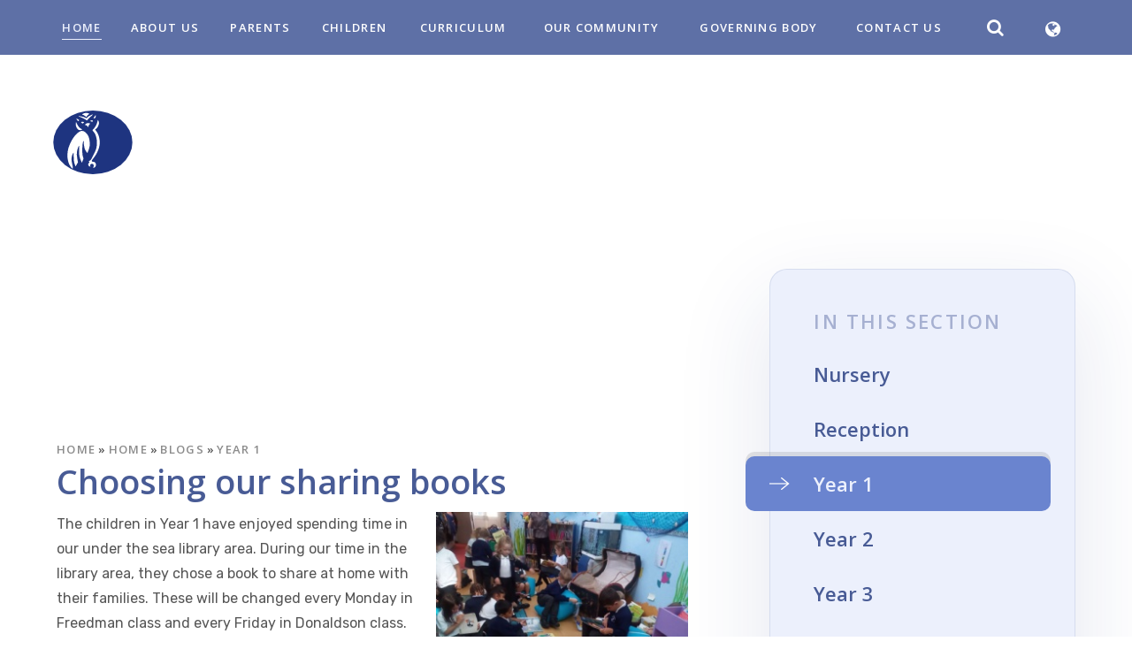

--- FILE ---
content_type: text/html
request_url: https://www.stopsleyprimary.co.uk/blog/?pid=40&nid=4&storyid=639
body_size: 75239
content:

<!DOCTYPE html>
<!--[if IE 7]><html class="no-ios no-js lte-ie9 lte-ie8 lte-ie7" lang="en" xml:lang="en"><![endif]-->
<!--[if IE 8]><html class="no-ios no-js lte-ie9 lte-ie8"  lang="en" xml:lang="en"><![endif]-->
<!--[if IE 9]><html class="no-ios no-js lte-ie9"  lang="en" xml:lang="en"><![endif]-->
<!--[if !IE]><!--> <html class="no-ios no-js"  lang="en" xml:lang="en"><!--<![endif]-->
	<head>
		<meta http-equiv="X-UA-Compatible" content="IE=edge" />
		<meta http-equiv="content-type" content="text/html; charset=utf-8"/>
		
		<link rel="canonical" href="https://www.stopsleyprimary.co.uk/blog/?pid=40&amp;nid=4&amp;storyid=639">
		<link rel="stylesheet" integrity="sha512-SfTiTlX6kk+qitfevl/7LibUOeJWlt9rbyDn92a1DqWOw9vWG2MFoays0sgObmWazO5BQPiFucnnEAjpAB+/Sw==" crossorigin="anonymous" referrerpolicy="no-referrer" media="screen" href="https://cdnjs.cloudflare.com/ajax/libs/font-awesome/4.7.0/css/font-awesome.min.css?cache=260112">
<!--[if IE 7]><link rel="stylesheet" media="screen" href="https://cdn.juniperwebsites.co.uk/_includes/font-awesome/4.2.0/css/font-awesome-ie7.min.css?cache=v4.6.56.3">
<![endif]-->
		<title>Stopsley Community Primary School - Choosing our sharing books</title>
		
<!--[if IE]>
<script>
console = {log:function(){return;}};
</script>
<![endif]-->

<script>
	var boolItemEditDisabled;
	var boolLanguageMode, boolLanguageEditOriginal;
	var boolViewingConnect;
	var boolConnectDashboard;
	var displayRegions = [];
	var intNewFileCount = 0;
	strItemType = "blog post";
	strSubItemType = "Blog Post";

	var featureSupport = {
		tagging: false,
		eventTagging: false
	};
	var boolLoggedIn = false;
boolAdminMode = false;
	var boolSuperUser = false;
strCookieBarStyle = 'bar';
	intParentPageID = "40";
	intCurrentItemID = 639;
	intCurrentCatID = 4;
boolIsHomePage = false;
	boolItemEditDisabled = true;
	boolLanguageEditOriginal=true;
	strCurrentLanguage='en-gb';	strFileAttachmentsUploadLocation = 'bottom';	boolViewingConnect = false;	boolConnectDashboard = false;	var objEditorComponentList = {};

</script>

<script src="https://cdn.juniperwebsites.co.uk/admin/_includes/js/mutation_events.min.js?cache=v4.6.56.3"></script>
<script src="https://cdn.juniperwebsites.co.uk/admin/_includes/js/jquery/jquery.js?cache=v4.6.56.3"></script>
<script src="https://cdn.juniperwebsites.co.uk/admin/_includes/js/jquery/jquery.prefilter.js?cache=v4.6.56.3"></script>
<script src="https://cdn.juniperwebsites.co.uk/admin/_includes/js/jquery/jquery.query.js?cache=v4.6.56.3"></script>
<script src="https://cdn.juniperwebsites.co.uk/admin/_includes/js/jquery/js.cookie.js?cache=v4.6.56.3"></script>
<script src="/_includes/editor/template-javascript.asp?cache=260112"></script>
<script src="/admin/_includes/js/functions/minified/functions.login.new.asp?cache=260112"></script>

  <script>

  </script>
<link href="https://www.stopsleyprimary.co.uk/feeds/blog.asp?nid=4&amp;pid=639&lang=en" rel="alternate" type="application/rss+xml" title="Stopsley Community Primary School - Blog Feed"><link href="https://www.stopsleyprimary.co.uk/feeds/comments.asp?title=Choosing our sharing books&amp;storyid=639&amp;nid=4&amp;item=blog&amp;pid=40" rel="alternate" type="application/rss+xml" title="Stopsley Community Primary School - Choosing our sharing books - Blog Post Comments"><link rel="stylesheet" media="screen" href="/_site/css/main.css?cache=260112">
<link rel="stylesheet" media="screen" href="/_site/css/content.css?cache=260112">


	<meta name="mobile-web-app-capable" content="yes">
	<meta name="apple-mobile-web-app-capable" content="yes">
	<meta name="viewport" content="width=device-width, initial-scale=1, minimum-scale=1, maximum-scale=1">

	<link rel="author" href="/humans.txt">
	<link rel="icon" href="/_site/images/favicons/favicon.ico">
	<link rel="apple-touch-icon" href="/_site/images/favicons/favicon.png">
	<link href="https://fonts.googleapis.com/css?family=Open+Sans:300,600,600i,800,800i|Rubik:400,400i,700,700i" rel="stylesheet">
	<link href="https://fonts.googleapis.com/css?family=Playfair+Display:400,400italic,700,700italic" rel="stylesheet">


	<link rel="stylesheet" href="/_site/css/print.css" type="text/css" media="print">

	<script type="text/javascript">
	var iOS = ( navigator.userAgent.match(/(iPad|iPhone|iPod)/g) ? true : false );
	if (iOS) { $('html').removeClass('no-ios').addClass('ios'); }
	</script>
<link rel="stylesheet" media="screen" href="https://cdn.juniperwebsites.co.uk/_includes/css/content-blocks.css?cache=v4.6.56.3">
<link rel="stylesheet" media="screen" href="/_includes/css/cookie-colour.asp?cache=260112">
<link rel="stylesheet" media="screen" href="https://cdn.juniperwebsites.co.uk/_includes/css/cookies.css?cache=v4.6.56.3">
<link rel="stylesheet" media="screen" href="https://cdn.juniperwebsites.co.uk/_includes/css/cookies.advanced.css?cache=v4.6.56.3">
<link rel="stylesheet" media="screen" href="/_site/css/news.css?cache=260112">
<link rel="stylesheet" media="screen" href="https://cdn.juniperwebsites.co.uk/_includes/css/overlord.css?cache=v4.6.56.3">
<link rel="stylesheet" media="screen" href="https://cdn.juniperwebsites.co.uk/_includes/css/templates.css?cache=v4.6.56.3">
<link rel="stylesheet" media="screen" href="/_site/css/attachments.css?cache=260112">
<link rel="stylesheet" media="screen" href="/_site/css/templates.css?cache=260112">
<style>#print_me { display: none;}</style><script src="https://cdn.juniperwebsites.co.uk/admin/_includes/js/modernizr.js?cache=v4.6.56.3"></script>
<script integrity="sha256-oTyWrNiP6Qftu4vs2g0RPCKr3g1a6QTlITNgoebxRc4=" crossorigin="anonymous" referrerpolicy="no-referrer" src="https://code.jquery.com/ui/1.10.4/jquery-ui.min.js?cache=260112"></script>
<script src="https://cdn.juniperwebsites.co.uk/admin/_includes/js/jquery/jquery.ui.timepicker.min.js?cache=v4.6.56.3"></script>
<link rel="stylesheet" media="screen" href="https://cdn.juniperwebsites.co.uk/admin/_includes/css/jquery.ui.timepicker.css?cache=v4.6.56.3">
<script src="https://cdn.juniperwebsites.co.uk/admin/_includes/js/jquery/jquery-ui.touch-punch.min.js?cache=v4.6.56.3"></script>
<link rel="stylesheet" media="screen" href="https://cdn.juniperwebsites.co.uk/admin/_includes/css/jquery-ui.css?cache=v4.6.56.3">
<script src="https://cdn.juniperwebsites.co.uk/_includes/js/swfobject.js?cache=v4.6.56.3"></script>

        <meta property="og:site_name" content="Stopsley Community Primary School" />
        <meta property="og:title" content="Choosing our sharing books" />
        <meta property="og:image" content="https://www.stopsleyprimary.co.uk/_site/data/images/news/639/Year%201%20reading%20in%20library.jpg" />
        <meta property="og:type" content="website" />
        <meta property="twitter:card" content="summary" />
</head>


    <body>


<div id="print_me"></div>
<div class="mason mason--inner">


	<div style="position: absolute; left: 2000em">
	<svg id="svg__line">		
	    <symbol id="curve__one" viewBox="0 0 1500.484 784.908">
	    	<path d="M1500,750V0H0V750H.856c9.867,1.028,369.628-88.545,749.386-3.773S1500.484,750,1500.484,750Z"/>
	    </symbol>
	    <symbol id="home__curve" viewBox="0 0 1500.484 737.556">
	    	<path d="M1500,666V0H0V666H.856c16.974-10,286.948-155,706.994,0h1.335c434.816,161,791.3,0,791.3,0Z" />
	    </symbol>
	    <symbol id="home__curve__bg" viewBox="0 0 1500.484 867.556">
	    	<path d="M1500,783.388V0H0V783.388H.856c16.974-11.763,286.948-182.32,706.994,0h1.335c434.816,189.378,791.3,0,791.3,0Z"/>
	    </symbol>
	    <symbol id="arrow__prev" viewBox="0 0 49 35">
	    	<path d="M17,0.423a1.509,1.509,0,1,1,2.129,2.138L5.77,15.972H46.677a1.512,1.512,0,0,1,0,3.024H5.77l13.356,13.41a1.516,1.516,0,0,1,0,2.138,1.5,1.5,0,0,1-2.129,0L0,17.485Z"/>
	    </symbol>
		<symbol id="arrow__next" viewBox="0 0 49 35">
	    	<path d="M32,0.576A1.5,1.5,0,1,0,29.875,2.7L43.23,16H2.322a1.5,1.5,0,1,0,0,3H43.23L29.875,32.3A1.5,1.5,0,0,0,32,34.424L49,17.5Z"/>
	    </symbol>

		<symbol id="value__curve" viewBox="0 0 1500.484 821.556">
			<path d="M1500,71.556v750H0v-750H.856c16.974,10,286.948,155,706.994,0h1.335c434.816-161,791.3,0,791.3,0Z" />
		</symbol>

		<symbol id="value__curve__bg" viewBox="0 0 1500.484 821.556">
			<path d="M.484,71.556v750h1500v-750h-.856c-16.974,10-286.948,155-706.994,0H791.3c-434.816-161-791.3,0-791.3,0Z" />
		</symbol>



		<symbol id="event__clock" viewBox="0 0 64.001 64">
	    	<g>
			    <path d="M32,0A32,32,0,0,0,9.373,54.626,32,32,0,1,0,54.627,9.374,31.789,31.789,0,0,0,32,0ZM51.8,51.8A28,28,0,1,1,12.2,12.2,28,28,0,1,1,51.8,51.8Z"/>
			    <path d="M46.788,36.162,34,30.682V10a2,2,0,0,0-4,0V32a2,2,0,0,0,1.212,1.838l14,6a2,2,0,1,0,1.575-3.676Z"/>
			    <path d="M12,30H10a2,2,0,0,0,0,4h2a2,2,0,0,0,0-4Z"/>
			    <path d="M50,32a2,2,0,0,0,2,2h2a2,2,0,0,0,0-4H52A2,2,0,0,0,50,32Z"/>
			    <path d="M32,50a2,2,0,0,0-2,2v2a2,2,0,0,0,4,0V52A2,2,0,0,0,32,50Z"/>
		  	</g>
	    </symbol>

	</svg>
	</div>
	<section class="access">
		<a class="access__anchor" name="header"></a>
		<a class="access__link" href="#content">Skip to content &darr;</a>
	</section>

	

	<button class="btn__reset menu__btn woodford uppercase" data-toggle=".mason--menu">
		<div class="menu__btn__text">
			<div class="menu__btn__text--open">
				<span class="menu__btn__icon"><img src="/_site/images/design/menu.png" /></span>&nbsp;
				<span>M</span><span>e</span><span>n</span><span>u</span>
			</div>						
			<div class="menu__btn__text--close">
				<span class="menu__btn__icon"><img src="/_site/images/design/close.png" /></span>
				<span>C</span><span>l</span><span>o</span><span>s</span><span>e</span>
			</div>

		</div>			
	</button>	
	<section class="menu heading">
		<nav class="menu__sidebar center">
			<ul class="menu__sidebar__list"><li class="menu__sidebar__list__item menu__sidebar__list__item--page_1 menu__sidebar__list__item--selected uppercase heading"><a class="menu__sidebar__list__item__link" id="page_1" href="/" data-id="1"><span>Home</span></a><button class="menu__sidebar__list__item__button" data-tab=".menu__sidebar__list__item--page_1--expand"><i class="menu__sidebar__list__item__button__icon fa fa-angle-down"></i></button></li><li class="menu__sidebar__list__item menu__sidebar__list__item--page_6 menu__sidebar__list__item--subitems uppercase heading"><a class="menu__sidebar__list__item__link" id="page_6" href="/page/?title=About+Us&amp;pid=6" data-id="6"><span>About Us</span></a><button class="menu__sidebar__list__item__button" data-tab=".menu__sidebar__list__item--page_6--expand"><i class="menu__sidebar__list__item__button__icon fa fa-angle-down"></i></button><ul class="menu__sidebar__list__item__sub"><li class="menu__sidebar__list__item menu__sidebar__list__item--page_290 uppercase heading"><a class="menu__sidebar__list__item__link" id="page_290" href="/page/?title=Attendance&amp;pid=290" data-id="290"><span>Attendance</span></a><button class="menu__sidebar__list__item__button" data-tab=".menu__sidebar__list__item--page_290--expand"><i class="menu__sidebar__list__item__button__icon fa fa-angle-down"></i></button></li><li class="menu__sidebar__list__item menu__sidebar__list__item--page_306 uppercase heading"><a class="menu__sidebar__list__item__link" id="page_306" href="/page/?title=Leading+Parent+Partnership+Award&amp;pid=306" data-id="306"><span>Leading Parent Partnership Award</span></a><button class="menu__sidebar__list__item__button" data-tab=".menu__sidebar__list__item--page_306--expand"><i class="menu__sidebar__list__item__button__icon fa fa-angle-down"></i></button></li><li class="menu__sidebar__list__item menu__sidebar__list__item--page_88 uppercase heading"><a class="menu__sidebar__list__item__link" id="page_88" href="/page/?title=Nursery&amp;pid=88" data-id="88"><span>Nursery</span></a><button class="menu__sidebar__list__item__button" data-tab=".menu__sidebar__list__item--page_88--expand"><i class="menu__sidebar__list__item__button__icon fa fa-angle-down"></i></button></li><li class="menu__sidebar__list__item menu__sidebar__list__item--page_353 uppercase heading"><a class="menu__sidebar__list__item__link" id="page_353" href="/page/?title=Ofsted&amp;pid=353" data-id="353"><span>Ofsted</span></a><button class="menu__sidebar__list__item__button" data-tab=".menu__sidebar__list__item--page_353--expand"><i class="menu__sidebar__list__item__button__icon fa fa-angle-down"></i></button></li><li class="menu__sidebar__list__item menu__sidebar__list__item--page_18 uppercase heading"><a class="menu__sidebar__list__item__link" id="page_18" href="/page/?title=Our+Team&amp;pid=18" data-id="18"><span>Our Team</span></a><button class="menu__sidebar__list__item__button" data-tab=".menu__sidebar__list__item--page_18--expand"><i class="menu__sidebar__list__item__button__icon fa fa-angle-down"></i></button></li><li class="menu__sidebar__list__item menu__sidebar__list__item--page_330 uppercase heading"><a class="menu__sidebar__list__item__link" id="page_330" href="/page/?title=Our+Vision+and+Values&amp;pid=330" data-id="330"><span>Our Vision and Values</span></a><button class="menu__sidebar__list__item__button" data-tab=".menu__sidebar__list__item--page_330--expand"><i class="menu__sidebar__list__item__button__icon fa fa-angle-down"></i></button></li><li class="menu__sidebar__list__item menu__sidebar__list__item--page_19 uppercase heading"><a class="menu__sidebar__list__item__link" id="page_19" href="/page/?title=Performance+Data+and+Statutory+Information&amp;pid=19" data-id="19"><span>Performance Data and Statutory Information</span></a><button class="menu__sidebar__list__item__button" data-tab=".menu__sidebar__list__item--page_19--expand"><i class="menu__sidebar__list__item__button__icon fa fa-angle-down"></i></button></li><li class="menu__sidebar__list__item menu__sidebar__list__item--page_36 uppercase heading"><a class="menu__sidebar__list__item__link" id="page_36" href="/page/?title=Policies&amp;pid=36" data-id="36"><span>Policies</span></a><button class="menu__sidebar__list__item__button" data-tab=".menu__sidebar__list__item--page_36--expand"><i class="menu__sidebar__list__item__button__icon fa fa-angle-down"></i></button></li><li class="menu__sidebar__list__item menu__sidebar__list__item--page_20 uppercase heading"><a class="menu__sidebar__list__item__link" id="page_20" href="/page/?title=Prospectus&amp;pid=20" data-id="20"><span>Prospectus</span></a><button class="menu__sidebar__list__item__button" data-tab=".menu__sidebar__list__item--page_20--expand"><i class="menu__sidebar__list__item__button__icon fa fa-angle-down"></i></button></li><li class="menu__sidebar__list__item menu__sidebar__list__item--page_22 uppercase heading"><a class="menu__sidebar__list__item__link" id="page_22" href="/page/?title=Safeguarding&amp;pid=22" data-id="22"><span>Safeguarding</span></a><button class="menu__sidebar__list__item__button" data-tab=".menu__sidebar__list__item--page_22--expand"><i class="menu__sidebar__list__item__button__icon fa fa-angle-down"></i></button></li><li class="menu__sidebar__list__item menu__sidebar__list__item--page_23 uppercase heading"><a class="menu__sidebar__list__item__link" id="page_23" href="/page/?title=SEND&amp;pid=23" data-id="23"><span>SEND</span></a><button class="menu__sidebar__list__item__button" data-tab=".menu__sidebar__list__item--page_23--expand"><i class="menu__sidebar__list__item__button__icon fa fa-angle-down"></i></button></li><li class="menu__sidebar__list__item menu__sidebar__list__item--page_361 uppercase heading"><a class="menu__sidebar__list__item__link" id="page_361" href="/page/?title=Trauma+and+Mental+Health+Informed&amp;pid=361" data-id="361"><span>Trauma and Mental Health Informed</span></a><button class="menu__sidebar__list__item__button" data-tab=".menu__sidebar__list__item--page_361--expand"><i class="menu__sidebar__list__item__button__icon fa fa-angle-down"></i></button></li><li class="menu__sidebar__list__item menu__sidebar__list__item--page_25 uppercase heading"><a class="menu__sidebar__list__item__link" id="page_25" href="/page/?title=Vacancies&amp;pid=25" data-id="25"><span>Vacancies</span></a><button class="menu__sidebar__list__item__button" data-tab=".menu__sidebar__list__item--page_25--expand"><i class="menu__sidebar__list__item__button__icon fa fa-angle-down"></i></button></li></ul></li><li class="menu__sidebar__list__item menu__sidebar__list__item--page_7 menu__sidebar__list__item--subitems uppercase heading"><a class="menu__sidebar__list__item__link" id="page_7" href="/page/?title=Parents&amp;pid=7" data-id="7"><span>Parents</span></a><button class="menu__sidebar__list__item__button" data-tab=".menu__sidebar__list__item--page_7--expand"><i class="menu__sidebar__list__item__button__icon fa fa-angle-down"></i></button><ul class="menu__sidebar__list__item__sub"><li class="menu__sidebar__list__item menu__sidebar__list__item--page_11 uppercase heading"><a class="menu__sidebar__list__item__link" id="page_11" href="/page/?title=Admissions&amp;pid=11" data-id="11"><span>Admissions</span></a><button class="menu__sidebar__list__item__button" data-tab=".menu__sidebar__list__item--page_11--expand"><i class="menu__sidebar__list__item__button__icon fa fa-angle-down"></i></button></li><li class="menu__sidebar__list__item menu__sidebar__list__item--url_1 uppercase heading"><a class="menu__sidebar__list__item__link" id="url_1" href="/calendar/?calid=1&amp;pid=7&amp;viewid=1" data-id="1"><span>Calendar</span></a><button class="menu__sidebar__list__item__button" data-tab=".menu__sidebar__list__item--url_1--expand"><i class="menu__sidebar__list__item__button__icon fa fa-angle-down"></i></button></li><li class="menu__sidebar__list__item menu__sidebar__list__item--page_82 uppercase heading"><a class="menu__sidebar__list__item__link" id="page_82" href="/page/?title=Data+Protection&amp;pid=82" data-id="82"><span>Data Protection</span></a><button class="menu__sidebar__list__item__button" data-tab=".menu__sidebar__list__item--page_82--expand"><i class="menu__sidebar__list__item__button__icon fa fa-angle-down"></i></button></li><li class="menu__sidebar__list__item menu__sidebar__list__item--page_27 uppercase heading"><a class="menu__sidebar__list__item__link" id="page_27" href="/page/?title=Dinners+and+Milk&amp;pid=27" data-id="27"><span>Dinners and Milk</span></a><button class="menu__sidebar__list__item__button" data-tab=".menu__sidebar__list__item--page_27--expand"><i class="menu__sidebar__list__item__button__icon fa fa-angle-down"></i></button></li><li class="menu__sidebar__list__item menu__sidebar__list__item--page_35 uppercase heading"><a class="menu__sidebar__list__item__link" id="page_35" href="/page/?title=Family+Support&amp;pid=35" data-id="35"><span>Family Support</span></a><button class="menu__sidebar__list__item__button" data-tab=".menu__sidebar__list__item--page_35--expand"><i class="menu__sidebar__list__item__button__icon fa fa-angle-down"></i></button></li><li class="menu__sidebar__list__item menu__sidebar__list__item--page_31 uppercase heading"><a class="menu__sidebar__list__item__link" id="page_31" href="/page/?title=Home%2DSchool+Agreement&amp;pid=31" data-id="31"><span>Home-School Agreement</span></a><button class="menu__sidebar__list__item__button" data-tab=".menu__sidebar__list__item--page_31--expand"><i class="menu__sidebar__list__item__button__icon fa fa-angle-down"></i></button></li><li class="menu__sidebar__list__item menu__sidebar__list__item--page_229 uppercase heading"><a class="menu__sidebar__list__item__link" id="page_229" href="/page/?title=Joining+Our+School&amp;pid=229" data-id="229"><span>Joining Our School</span></a><button class="menu__sidebar__list__item__button" data-tab=".menu__sidebar__list__item--page_229--expand"><i class="menu__sidebar__list__item__button__icon fa fa-angle-down"></i></button></li><li class="menu__sidebar__list__item menu__sidebar__list__item--page_49 uppercase heading"><a class="menu__sidebar__list__item__link" id="page_49" href="/page/?title=Letters&amp;pid=49" data-id="49"><span>Letters</span></a><button class="menu__sidebar__list__item__button" data-tab=".menu__sidebar__list__item--page_49--expand"><i class="menu__sidebar__list__item__button__icon fa fa-angle-down"></i></button></li><li class="menu__sidebar__list__item menu__sidebar__list__item--page_334 uppercase heading"><a class="menu__sidebar__list__item__link" id="page_334" href="/page/?title=Early+Reading+and+Phonics&amp;pid=334" data-id="334"><span>Early Reading and Phonics</span></a><button class="menu__sidebar__list__item__button" data-tab=".menu__sidebar__list__item--page_334--expand"><i class="menu__sidebar__list__item__button__icon fa fa-angle-down"></i></button></li><li class="menu__sidebar__list__item menu__sidebar__list__item--page_33 uppercase heading"><a class="menu__sidebar__list__item__link" id="page_33" href="/page/?title=Parents+Evening&amp;pid=33" data-id="33"><span>Parents Evening</span></a><button class="menu__sidebar__list__item__button" data-tab=".menu__sidebar__list__item--page_33--expand"><i class="menu__sidebar__list__item__button__icon fa fa-angle-down"></i></button></li><li class="menu__sidebar__list__item menu__sidebar__list__item--page_90 uppercase heading"><a class="menu__sidebar__list__item__link" id="page_90" href="/page/?title=Parent+Forum&amp;pid=90" data-id="90"><span>Parent Forum</span></a><button class="menu__sidebar__list__item__button" data-tab=".menu__sidebar__list__item--page_90--expand"><i class="menu__sidebar__list__item__button__icon fa fa-angle-down"></i></button></li><li class="menu__sidebar__list__item menu__sidebar__list__item--news_category_1 uppercase heading"><a class="menu__sidebar__list__item__link" id="news_category_1" href="/news/?pid=7&amp;nid=1" data-id="1"><span>Pastoral Support</span></a><button class="menu__sidebar__list__item__button" data-tab=".menu__sidebar__list__item--news_category_1--expand"><i class="menu__sidebar__list__item__button__icon fa fa-angle-down"></i></button></li><li class="menu__sidebar__list__item menu__sidebar__list__item--page_84 uppercase heading"><a class="menu__sidebar__list__item__link" id="page_84" href="/page/?title=Term+Dates&amp;pid=84" data-id="84"><span>Term Dates</span></a><button class="menu__sidebar__list__item__button" data-tab=".menu__sidebar__list__item--page_84--expand"><i class="menu__sidebar__list__item__button__icon fa fa-angle-down"></i></button></li><li class="menu__sidebar__list__item menu__sidebar__list__item--page_38 uppercase heading"><a class="menu__sidebar__list__item__link" id="page_38" href="/page/?title=Times+of+School+Day&amp;pid=38" data-id="38"><span>Times of School Day</span></a><button class="menu__sidebar__list__item__button" data-tab=".menu__sidebar__list__item--page_38--expand"><i class="menu__sidebar__list__item__button__icon fa fa-angle-down"></i></button></li><li class="menu__sidebar__list__item menu__sidebar__list__item--page_39 uppercase heading"><a class="menu__sidebar__list__item__link" id="page_39" href="/page/?title=Uniform&amp;pid=39" data-id="39"><span>Uniform</span></a><button class="menu__sidebar__list__item__button" data-tab=".menu__sidebar__list__item--page_39--expand"><i class="menu__sidebar__list__item__button__icon fa fa-angle-down"></i></button></li><li class="menu__sidebar__list__item menu__sidebar__list__item--page_37 uppercase heading"><a class="menu__sidebar__list__item__link" id="page_37" href="/page/?title=School+Closure&amp;pid=37" data-id="37"><span>School Closure</span></a><button class="menu__sidebar__list__item__button" data-tab=".menu__sidebar__list__item--page_37--expand"><i class="menu__sidebar__list__item__button__icon fa fa-angle-down"></i></button></li></ul></li><li class="menu__sidebar__list__item menu__sidebar__list__item--page_8 menu__sidebar__list__item--subitems uppercase heading"><a class="menu__sidebar__list__item__link" id="page_8" href="/page/?title=Children&amp;pid=8" data-id="8"><span>Children</span></a><button class="menu__sidebar__list__item__button" data-tab=".menu__sidebar__list__item--page_8--expand"><i class="menu__sidebar__list__item__button__icon fa fa-angle-down"></i></button><ul class="menu__sidebar__list__item__sub"><li class="menu__sidebar__list__item menu__sidebar__list__item--page_311 uppercase heading"><a class="menu__sidebar__list__item__link" id="page_311" href="/page/?title=Anti%2DBullying&amp;pid=311" data-id="311"><span>Anti-Bullying</span></a><button class="menu__sidebar__list__item__button" data-tab=".menu__sidebar__list__item--page_311--expand"><i class="menu__sidebar__list__item__button__icon fa fa-angle-down"></i></button></li><li class="menu__sidebar__list__item menu__sidebar__list__item--page_26 uppercase heading"><a class="menu__sidebar__list__item__link" id="page_26" href="/page/?title=Clubs&amp;pid=26" data-id="26"><span>Clubs</span></a><button class="menu__sidebar__list__item__button" data-tab=".menu__sidebar__list__item--page_26--expand"><i class="menu__sidebar__list__item__button__icon fa fa-angle-down"></i></button></li><li class="menu__sidebar__list__item menu__sidebar__list__item--page_235 uppercase heading"><a class="menu__sidebar__list__item__link" id="page_235" href="/page/?title=Dance+%40+Stopsley&amp;pid=235" data-id="235"><span>Dance @ Stopsley</span></a><button class="menu__sidebar__list__item__button" data-tab=".menu__sidebar__list__item--page_235--expand"><i class="menu__sidebar__list__item__button__icon fa fa-angle-down"></i></button></li><li class="menu__sidebar__list__item menu__sidebar__list__item--page_41 uppercase heading"><a class="menu__sidebar__list__item__link" id="page_41" href="/page/?title=ECO+Team&amp;pid=41" data-id="41"><span>ECO Team</span></a><button class="menu__sidebar__list__item__button" data-tab=".menu__sidebar__list__item--page_41--expand"><i class="menu__sidebar__list__item__button__icon fa fa-angle-down"></i></button></li><li class="menu__sidebar__list__item menu__sidebar__list__item--page_42 uppercase heading"><a class="menu__sidebar__list__item__link" id="page_42" href="/page/?title=House+System&amp;pid=42" data-id="42"><span>House System</span></a><button class="menu__sidebar__list__item__button" data-tab=".menu__sidebar__list__item--page_42--expand"><i class="menu__sidebar__list__item__button__icon fa fa-angle-down"></i></button></li><li class="menu__sidebar__list__item menu__sidebar__list__item--page_44 uppercase heading"><a class="menu__sidebar__list__item__link" id="page_44" href="/page/?title=Library&amp;pid=44" data-id="44"><span>Library</span></a><button class="menu__sidebar__list__item__button" data-tab=".menu__sidebar__list__item--page_44--expand"><i class="menu__sidebar__list__item__button__icon fa fa-angle-down"></i></button></li><li class="menu__sidebar__list__item menu__sidebar__list__item--page_45 uppercase heading"><a class="menu__sidebar__list__item__link" id="page_45" href="/page/?title=Links+to+Useful+Websites&amp;pid=45" data-id="45"><span>Links to Useful Websites</span></a><button class="menu__sidebar__list__item__button" data-tab=".menu__sidebar__list__item--page_45--expand"><i class="menu__sidebar__list__item__button__icon fa fa-angle-down"></i></button></li><li class="menu__sidebar__list__item menu__sidebar__list__item--page_358 uppercase heading"><a class="menu__sidebar__list__item__link" id="page_358" href="/page/?title=Pupil+Leadership+Team&amp;pid=358" data-id="358"><span>Pupil Leadership Team</span></a><button class="menu__sidebar__list__item__button" data-tab=".menu__sidebar__list__item--page_358--expand"><i class="menu__sidebar__list__item__button__icon fa fa-angle-down"></i></button></li><li class="menu__sidebar__list__item menu__sidebar__list__item--page_348 uppercase heading"><a class="menu__sidebar__list__item__link" id="page_348" href="/page/?title=Remote+Learning&amp;pid=348" data-id="348"><span>Remote Learning</span></a><button class="menu__sidebar__list__item__button" data-tab=".menu__sidebar__list__item--page_348--expand"><i class="menu__sidebar__list__item__button__icon fa fa-angle-down"></i></button></li><li class="menu__sidebar__list__item menu__sidebar__list__item--page_46 uppercase heading"><a class="menu__sidebar__list__item__link" id="page_46" href="/page/?title=School+Council&amp;pid=46" data-id="46"><span>School Council</span></a><button class="menu__sidebar__list__item__button" data-tab=".menu__sidebar__list__item--page_46--expand"><i class="menu__sidebar__list__item__button__icon fa fa-angle-down"></i></button></li><li class="menu__sidebar__list__item menu__sidebar__list__item--page_377 uppercase heading"><a class="menu__sidebar__list__item__link" id="page_377" href="/page/?title=Sports+Academy&amp;pid=377" data-id="377"><span>Sports Academy</span></a><button class="menu__sidebar__list__item__button" data-tab=".menu__sidebar__list__item--page_377--expand"><i class="menu__sidebar__list__item__button__icon fa fa-angle-down"></i></button></li></ul></li><li class="menu__sidebar__list__item menu__sidebar__list__item--page_3 menu__sidebar__list__item--subitems uppercase heading"><a class="menu__sidebar__list__item__link" id="page_3" href="/page/?title=Curriculum&amp;pid=3" data-id="3"><span>Curriculum</span></a><button class="menu__sidebar__list__item__button" data-tab=".menu__sidebar__list__item--page_3--expand"><i class="menu__sidebar__list__item__button__icon fa fa-angle-down"></i></button><ul class="menu__sidebar__list__item__sub"><li class="menu__sidebar__list__item menu__sidebar__list__item--page_13 uppercase heading"><a class="menu__sidebar__list__item__link" id="page_13" href="/page/?title=Our+Curriculum+Offer&amp;pid=13" data-id="13"><span>Our Curriculum Offer</span></a><button class="menu__sidebar__list__item__button" data-tab=".menu__sidebar__list__item--page_13--expand"><i class="menu__sidebar__list__item__button__icon fa fa-angle-down"></i></button></li><li class="menu__sidebar__list__item menu__sidebar__list__item--page_205 uppercase heading"><a class="menu__sidebar__list__item__link" id="page_205" href="/page/?title=%23changemaker+Projects&amp;pid=205" data-id="205"><span>#changemaker Projects</span></a><button class="menu__sidebar__list__item__button" data-tab=".menu__sidebar__list__item--page_205--expand"><i class="menu__sidebar__list__item__button__icon fa fa-angle-down"></i></button></li><li class="menu__sidebar__list__item menu__sidebar__list__item--page_160 uppercase heading"><a class="menu__sidebar__list__item__link" id="page_160" href="/page/?title=Our+Curriculum&amp;pid=160" data-id="160"><span>Our Curriculum</span></a><button class="menu__sidebar__list__item__button" data-tab=".menu__sidebar__list__item--page_160--expand"><i class="menu__sidebar__list__item__button__icon fa fa-angle-down"></i></button></li><li class="menu__sidebar__list__item menu__sidebar__list__item--page_206 uppercase heading"><a class="menu__sidebar__list__item__link" id="page_206" href="/page/?title=Curriculum+Subject+Coverage&amp;pid=206" data-id="206"><span>Curriculum Subject Coverage</span></a><button class="menu__sidebar__list__item__button" data-tab=".menu__sidebar__list__item--page_206--expand"><i class="menu__sidebar__list__item__button__icon fa fa-angle-down"></i></button></li><li class="menu__sidebar__list__item menu__sidebar__list__item--page_98 uppercase heading"><a class="menu__sidebar__list__item__link" id="page_98" href="/page/?title=Global+Goals&amp;pid=98" data-id="98"><span>Global Goals</span></a><button class="menu__sidebar__list__item__button" data-tab=".menu__sidebar__list__item--page_98--expand"><i class="menu__sidebar__list__item__button__icon fa fa-angle-down"></i></button></li><li class="menu__sidebar__list__item menu__sidebar__list__item--page_292 uppercase heading"><a class="menu__sidebar__list__item__link" id="page_292" href="/page/?title=Relationships+and+Sex+Education&amp;pid=292" data-id="292"><span>Relationships and Sex Education</span></a><button class="menu__sidebar__list__item__button" data-tab=".menu__sidebar__list__item--page_292--expand"><i class="menu__sidebar__list__item__button__icon fa fa-angle-down"></i></button></li><li class="menu__sidebar__list__item menu__sidebar__list__item--page_221 uppercase heading"><a class="menu__sidebar__list__item__link" id="page_221" href="/page/?title=Wellbeing&amp;pid=221" data-id="221"><span>Wellbeing</span></a><button class="menu__sidebar__list__item__button" data-tab=".menu__sidebar__list__item--page_221--expand"><i class="menu__sidebar__list__item__button__icon fa fa-angle-down"></i></button></li><li class="menu__sidebar__list__item menu__sidebar__list__item--page_336 uppercase heading"><a class="menu__sidebar__list__item__link" id="page_336" href="/page/?title=Remote+Learning&amp;pid=336" data-id="336"><span>Remote Learning</span></a><button class="menu__sidebar__list__item__button" data-tab=".menu__sidebar__list__item--page_336--expand"><i class="menu__sidebar__list__item__button__icon fa fa-angle-down"></i></button></li><li class="menu__sidebar__list__item menu__sidebar__list__item--page_380 uppercase heading"><a class="menu__sidebar__list__item__link" id="page_380" href="/page/?title=Rights+Respecting+School&amp;pid=380" data-id="380"><span>Rights Respecting School</span></a><button class="menu__sidebar__list__item__button" data-tab=".menu__sidebar__list__item--page_380--expand"><i class="menu__sidebar__list__item__button__icon fa fa-angle-down"></i></button></li></ul></li><li class="menu__sidebar__list__item menu__sidebar__list__item--page_9 menu__sidebar__list__item--subitems uppercase heading"><a class="menu__sidebar__list__item__link" id="page_9" href="/page/?title=Our+Community&amp;pid=9" data-id="9"><span>Our Community</span></a><button class="menu__sidebar__list__item__button" data-tab=".menu__sidebar__list__item--page_9--expand"><i class="menu__sidebar__list__item__button__icon fa fa-angle-down"></i></button><ul class="menu__sidebar__list__item__sub"><li class="menu__sidebar__list__item menu__sidebar__list__item--page_50 uppercase heading"><a class="menu__sidebar__list__item__link" id="page_50" href="/page/?title=FLAG+club+%28before+and+after+school+club%29&amp;pid=50" data-id="50"><span>FLAG club (before and after school club)</span></a><button class="menu__sidebar__list__item__button" data-tab=".menu__sidebar__list__item--page_50--expand"><i class="menu__sidebar__list__item__button__icon fa fa-angle-down"></i></button></li><li class="menu__sidebar__list__item menu__sidebar__list__item--page_51 uppercase heading"><a class="menu__sidebar__list__item__link" id="page_51" href="/page/?title=HS+Pilates&amp;pid=51" data-id="51"><span>HS Pilates</span></a><button class="menu__sidebar__list__item__button" data-tab=".menu__sidebar__list__item--page_51--expand"><i class="menu__sidebar__list__item__button__icon fa fa-angle-down"></i></button></li><li class="menu__sidebar__list__item menu__sidebar__list__item--page_375 uppercase heading"><a class="menu__sidebar__list__item__link" id="page_375" href="/page/?title=KL+Dance+Studio&amp;pid=375" data-id="375"><span>KL Dance Studio</span></a><button class="menu__sidebar__list__item__button" data-tab=".menu__sidebar__list__item--page_375--expand"><i class="menu__sidebar__list__item__button__icon fa fa-angle-down"></i></button></li><li class="menu__sidebar__list__item menu__sidebar__list__item--page_52 uppercase heading"><a class="menu__sidebar__list__item__link" id="page_52" href="/page/?title=Luton+Town+FC&amp;pid=52" data-id="52"><span>Luton Town FC</span></a><button class="menu__sidebar__list__item__button" data-tab=".menu__sidebar__list__item--page_52--expand"><i class="menu__sidebar__list__item__button__icon fa fa-angle-down"></i></button></li><li class="menu__sidebar__list__item menu__sidebar__list__item--page_53 uppercase heading"><a class="menu__sidebar__list__item__link" id="page_53" href="/page/?title=PTA&amp;pid=53" data-id="53"><span>PTA</span></a><button class="menu__sidebar__list__item__button" data-tab=".menu__sidebar__list__item--page_53--expand"><i class="menu__sidebar__list__item__button__icon fa fa-angle-down"></i></button></li><li class="menu__sidebar__list__item menu__sidebar__list__item--page_312 uppercase heading"><a class="menu__sidebar__list__item__link" id="page_312" href="/page/?title=Stopsley+Baptist+Church&amp;pid=312" data-id="312"><span>Stopsley Baptist Church</span></a><button class="menu__sidebar__list__item__button" data-tab=".menu__sidebar__list__item--page_312--expand"><i class="menu__sidebar__list__item__button__icon fa fa-angle-down"></i></button></li><li class="menu__sidebar__list__item menu__sidebar__list__item--page_83 uppercase heading"><a class="menu__sidebar__list__item__link" id="page_83" href="/page/?title=St+Thomas%27+Church&amp;pid=83" data-id="83"><span>St Thomas' Church</span></a><button class="menu__sidebar__list__item__button" data-tab=".menu__sidebar__list__item--page_83--expand"><i class="menu__sidebar__list__item__button__icon fa fa-angle-down"></i></button></li></ul></li><li class="menu__sidebar__list__item menu__sidebar__list__item--page_10 menu__sidebar__list__item--subitems uppercase heading"><a class="menu__sidebar__list__item__link" id="page_10" href="/page/?title=Governing+Body&amp;pid=10" data-id="10"><span>Governing Body</span></a><button class="menu__sidebar__list__item__button" data-tab=".menu__sidebar__list__item--page_10--expand"><i class="menu__sidebar__list__item__button__icon fa fa-angle-down"></i></button><ul class="menu__sidebar__list__item__sub"><li class="menu__sidebar__list__item menu__sidebar__list__item--page_322 uppercase heading"><a class="menu__sidebar__list__item__link" id="page_322" href="/page/?title=Governance+Vision+Statement&amp;pid=322" data-id="322"><span>Governance Vision Statement</span></a><button class="menu__sidebar__list__item__button" data-tab=".menu__sidebar__list__item--page_322--expand"><i class="menu__sidebar__list__item__button__icon fa fa-angle-down"></i></button></li><li class="menu__sidebar__list__item menu__sidebar__list__item--page_55 uppercase heading"><a class="menu__sidebar__list__item__link" id="page_55" href="/page/?title=Annual+Parent+Survey&amp;pid=55" data-id="55"><span>Annual Parent Survey</span></a><button class="menu__sidebar__list__item__button" data-tab=".menu__sidebar__list__item--page_55--expand"><i class="menu__sidebar__list__item__button__icon fa fa-angle-down"></i></button></li><li class="menu__sidebar__list__item menu__sidebar__list__item--page_325 uppercase heading"><a class="menu__sidebar__list__item__link" id="page_325" href="/page/?title=Governor+Attendance+Register&amp;pid=325" data-id="325"><span>Governor Attendance Register</span></a><button class="menu__sidebar__list__item__button" data-tab=".menu__sidebar__list__item--page_325--expand"><i class="menu__sidebar__list__item__button__icon fa fa-angle-down"></i></button></li><li class="menu__sidebar__list__item menu__sidebar__list__item--page_320 uppercase heading"><a class="menu__sidebar__list__item__link" id="page_320" href="/page/?title=Governance+Committees&amp;pid=320" data-id="320"><span>Governance Committees</span></a><button class="menu__sidebar__list__item__button" data-tab=".menu__sidebar__list__item--page_320--expand"><i class="menu__sidebar__list__item__button__icon fa fa-angle-down"></i></button></li><li class="menu__sidebar__list__item menu__sidebar__list__item--page_326 uppercase heading"><a class="menu__sidebar__list__item__link" id="page_326" href="/page/?title=Governance+Meetings&amp;pid=326" data-id="326"><span>Governance Meetings</span></a><button class="menu__sidebar__list__item__button" data-tab=".menu__sidebar__list__item--page_326--expand"><i class="menu__sidebar__list__item__button__icon fa fa-angle-down"></i></button></li><li class="menu__sidebar__list__item menu__sidebar__list__item--page_316 uppercase heading"><a class="menu__sidebar__list__item__link" id="page_316" href="/page/?title=Governance+Membership+and+Constitution&amp;pid=316" data-id="316"><span>Governance Membership and Constitution</span></a><button class="menu__sidebar__list__item__button" data-tab=".menu__sidebar__list__item--page_316--expand"><i class="menu__sidebar__list__item__button__icon fa fa-angle-down"></i></button></li><li class="menu__sidebar__list__item menu__sidebar__list__item--page_324 uppercase heading"><a class="menu__sidebar__list__item__link" id="page_324" href="/page/?title=Governance+Monitoring&amp;pid=324" data-id="324"><span>Governance Monitoring</span></a><button class="menu__sidebar__list__item__button" data-tab=".menu__sidebar__list__item--page_324--expand"><i class="menu__sidebar__list__item__button__icon fa fa-angle-down"></i></button></li><li class="menu__sidebar__list__item menu__sidebar__list__item--page_323 uppercase heading"><a class="menu__sidebar__list__item__link" id="page_323" href="/page/?title=Governance+Recruitment&amp;pid=323" data-id="323"><span>Governance Recruitment</span></a><button class="menu__sidebar__list__item__button" data-tab=".menu__sidebar__list__item--page_323--expand"><i class="menu__sidebar__list__item__button__icon fa fa-angle-down"></i></button></li><li class="menu__sidebar__list__item menu__sidebar__list__item--page_56 uppercase heading"><a class="menu__sidebar__list__item__link" id="page_56" href="/page/?title=Governor+Role&amp;pid=56" data-id="56"><span>Governor Role</span></a><button class="menu__sidebar__list__item__button" data-tab=".menu__sidebar__list__item--page_56--expand"><i class="menu__sidebar__list__item__button__icon fa fa-angle-down"></i></button></li><li class="menu__sidebar__list__item menu__sidebar__list__item--page_318 uppercase heading"><a class="menu__sidebar__list__item__link" id="page_318" href="/page/?title=Governance+Structure&amp;pid=318" data-id="318"><span>Governance Structure</span></a><button class="menu__sidebar__list__item__button" data-tab=".menu__sidebar__list__item--page_318--expand"><i class="menu__sidebar__list__item__button__icon fa fa-angle-down"></i></button></li><li class="menu__sidebar__list__item menu__sidebar__list__item--page_317 uppercase heading"><a class="menu__sidebar__list__item__link" id="page_317" href="/page/?title=Link+Governors&amp;pid=317" data-id="317"><span>Link Governors</span></a><button class="menu__sidebar__list__item__button" data-tab=".menu__sidebar__list__item--page_317--expand"><i class="menu__sidebar__list__item__button__icon fa fa-angle-down"></i></button></li><li class="menu__sidebar__list__item menu__sidebar__list__item--page_321 uppercase heading"><a class="menu__sidebar__list__item__link" id="page_321" href="/page/?title=Register+of+Pecuniary+Interests&amp;pid=321" data-id="321"><span>Register of Pecuniary Interests</span></a><button class="menu__sidebar__list__item__button" data-tab=".menu__sidebar__list__item--page_321--expand"><i class="menu__sidebar__list__item__button__icon fa fa-angle-down"></i></button></li><li class="menu__sidebar__list__item menu__sidebar__list__item--page_347 uppercase heading"><a class="menu__sidebar__list__item__link" id="page_347" href="/page/?title=Terms+of+References&amp;pid=347" data-id="347"><span>Terms of References</span></a><button class="menu__sidebar__list__item__button" data-tab=".menu__sidebar__list__item--page_347--expand"><i class="menu__sidebar__list__item__button__icon fa fa-angle-down"></i></button></li><li class="menu__sidebar__list__item menu__sidebar__list__item--page_354 uppercase heading"><a class="menu__sidebar__list__item__link" id="page_354" href="/page/?title=Governance+Policies&amp;pid=354" data-id="354"><span>Governance Policies</span></a><button class="menu__sidebar__list__item__button" data-tab=".menu__sidebar__list__item--page_354--expand"><i class="menu__sidebar__list__item__button__icon fa fa-angle-down"></i></button></li><li class="menu__sidebar__list__item menu__sidebar__list__item--page_355 uppercase heading"><a class="menu__sidebar__list__item__link" id="page_355" href="/page/?title=DfE+Keeping+Children+Safe+in+Education&amp;pid=355" data-id="355"><span>DfE Keeping Children Safe in Education</span></a><button class="menu__sidebar__list__item__button" data-tab=".menu__sidebar__list__item--page_355--expand"><i class="menu__sidebar__list__item__button__icon fa fa-angle-down"></i></button></li><li class="menu__sidebar__list__item menu__sidebar__list__item--page_356 uppercase heading"><a class="menu__sidebar__list__item__link" id="page_356" href="/page/?title=Governance+Diversity+Data&amp;pid=356" data-id="356"><span>Governance Diversity Data</span></a><button class="menu__sidebar__list__item__button" data-tab=".menu__sidebar__list__item--page_356--expand"><i class="menu__sidebar__list__item__button__icon fa fa-angle-down"></i></button></li><li class="menu__sidebar__list__item menu__sidebar__list__item--page_327 uppercase heading"><a class="menu__sidebar__list__item__link" id="page_327" href="/page/?title=GovernorHub+Access&amp;pid=327" data-id="327"><span>GovernorHub Access</span></a><button class="menu__sidebar__list__item__button" data-tab=".menu__sidebar__list__item--page_327--expand"><i class="menu__sidebar__list__item__button__icon fa fa-angle-down"></i></button></li></ul></li><li class="menu__sidebar__list__item menu__sidebar__list__item--page_2 menu__sidebar__list__item--subitems uppercase heading"><a class="menu__sidebar__list__item__link" id="page_2" href="/page/?title=Contact+Us&amp;pid=2" data-id="2"><span>Contact Us</span></a><button class="menu__sidebar__list__item__button" data-tab=".menu__sidebar__list__item--page_2--expand"><i class="menu__sidebar__list__item__button__icon fa fa-angle-down"></i></button><ul class="menu__sidebar__list__item__sub"><li class="menu__sidebar__list__item menu__sidebar__list__item--form_16 uppercase heading"><a class="menu__sidebar__list__item__link" id="form_16" href="/form/?pid=2&amp;form=16" data-id="16"><span>Feedback</span></a><button class="menu__sidebar__list__item__button" data-tab=".menu__sidebar__list__item--form_16--expand"><i class="menu__sidebar__list__item__button__icon fa fa-angle-down"></i></button></li><li class="menu__sidebar__list__item menu__sidebar__list__item--page_32 uppercase heading"><a class="menu__sidebar__list__item__link" id="page_32" href="/page/?title=Arbor&amp;pid=32" data-id="32"><span>Arbor</span></a><button class="menu__sidebar__list__item__button" data-tab=".menu__sidebar__list__item--page_32--expand"><i class="menu__sidebar__list__item__button__icon fa fa-angle-down"></i></button></li><li class="menu__sidebar__list__item menu__sidebar__list__item--page_34 uppercase heading"><a class="menu__sidebar__list__item__link" id="page_34" href="/page/?title=ParentView&amp;pid=34" data-id="34"><span>ParentView</span></a><button class="menu__sidebar__list__item__button" data-tab=".menu__sidebar__list__item--page_34--expand"><i class="menu__sidebar__list__item__button__icon fa fa-angle-down"></i></button></li></ul></li></ul>
			<button class="translate__btn btn__reset translate__desktop" data-toggle=".mason--translate"><i class="cover fa fa-globe"></i><i class="cover fa fa-close"></i></button>
		</nav>
		<div class="search__area">
			<form class="search__form__top" method="get" action="/search/?pid=0">
				<button class="search__submit btn__reset" type="submit" name="Search"><i class="fa fa-search"></i></button>
				<input class="search__input btn__reset" id="search_input" type="text" name="searchValue" placeholder="Search" />
			</form>
			<button class="search__toggle btn__reset" data-toggle=".mason--find"><i class="fa fa-close"></i></button>
		</div>
		<button class="translate__btn btn__reset translate__mobile" data-toggle=".mason--translate"><i class="cover fa fa-globe"></i><i class="cover fa fa-close"></i></button>

		<div id="translate"></div> 
        <script type="text/javascript"> 
			function googleTranslateElementInit() { 
				new google.translate.TranslateElement({pageLanguage: 'en'}, 'translate'); 
			} 
		</script> 
		<script type="text/javascript" src="//translate.google.com/translate_a/element.js?cb=googleTranslateElementInit"></script> 
		

			
 

	</section>
	
	<header class="header">
		<div class="header__title">
			<a href="/" class="header__link">
				<svg id="Layer_1" data-name="Layer 1" xmlns="http://www.w3.org/2000/svg" viewBox="0 0 259.085 208.583">
				  <defs>
				    <style>
				      .cls-1 {
				        fill: #1e3480;
				      }

				      .cls-2 {
				        fill: #fff;
				      }
				    </style>
				  </defs>				 
				  <g>
				    <ellipse class="cls-1" cx="129.542" cy="104.292" rx="129.542" ry="104.292"/>
				    <g>
				      <path class="cls-2" d="M92.449,66.819c5.441-.476,10.355,2.005,13.914,6.033s9.028,7.265,12.056,23.808a95.885,95.885,0,0,1,1.321,17.063A115.1,115.1,0,0,1,112,138.863s-4.311-2.851-7.516-9.751c-2.041-4.384-2.63-7.664-4-15.595a58.541,58.541,0,0,1-.87-11.7c.136-2.717-1.371-1.58-1.676-.841-2.933,7.248-3.156,26.543-3.018,34.965a60.574,60.574,0,0,0,3.993,21.52l-5.221,13.727a128.412,128.412,0,0,1-5.734-13.447c-2.164-6.342-3.089-10.815-3.4-19.785a174.459,174.459,0,0,1,.289-20.4c.213-2.227-.835-2.5-2.088-.138-3.033,5.738-6.422,17.849-5.782,27.3a207.274,207.274,0,0,0,3.719,25.08L73.009,183.24s-5.575-11.357-5.924-24.107c-.266-9.9-.362-17.048-.2-18.454.34-3.208-.761-2.734-1.957-.907-1.994,3.038-4.844,10.436-5.254,17.042-.583,9.256,3.55,24.433,3.55,24.433l.775,10.049s-9.587-5.877-14.694-22.575-3.242-35.256,1.238-48.71S62.6,91.867,71.11,82.127,87.184,67.276,92.449,66.819Z"/>
				      <path class="cls-2" d="M145.744,30.719s4.322,4.959,3.859,10.558S146.122,53.864,143.36,56.7a77.5,77.5,0,0,1-6.612,5.874s7.442,7.987,10.654,16.806,5.322,16.983,4.594,29.745-6.984,26.36-11.484,34.152a148.41,148.41,0,0,1-12.023,16.994c-1.2,1.56-3.121,3.584-2.574,5.051a4.2,4.2,0,0,0,3.951,2.744c1.838-.083,4.5-.179,6.883,2.121a11.249,11.249,0,0,1,3.132,8.08,11.1,11.1,0,0,1-4.871,8.353A13.14,13.14,0,0,1,130.142,188s2.747-5.412,2.385-8.446a5.943,5.943,0,0,0-6.34-4.959c-2.938.277-5.211,2.18-5.686,3.857-.741,2.576,1.923,4.869,1.923,4.869s-3.017.71-4.685-.276a8.024,8.024,0,0,1-3.3-8.08c.645-2.944,3.215-3.485,3.489-4.872s-1.838-2.841-1.56-4.314,3.215-1.1,3.767-1.468,2.2-1.744,4.772-6.145,13.5-25.253,15.792-33.8c2.294-8.529,3.3-22.858.819-33.32s-4.953-15.609-7.889-19.375c-2.734-3.511-5.7-6.979-5.7-6.979,5.878-6.059,8.976-10.069,12.675-17.174C142.808,43.3,145.568,33.843,145.744,30.719Z"/>
				      <path class="cls-2" d="M95.034,61.783a31.948,31.948,0,0,1-8.465-5.028c-3.432-3.079-7.578-9.873-9.077-12.869s-3-6.787-3-6.787-1.412,7.229-.354,12.964A23.308,23.308,0,0,0,80.4,61.695a9.431,9.431,0,0,0,7.234,2.469A13.407,13.407,0,0,0,95.034,61.783Z"/>
				      <path class="cls-2" d="M103.145,46.977a13.216,13.216,0,0,1,8.636-5.64c4.585-.885,9.343,1.939,9.343,1.939s-3.964,3.257-5.107,5.638a50.43,50.43,0,0,0-2.028,5.823s-2.737-4.144-4.671-5.466A14.515,14.515,0,0,0,103.145,46.977Z"/>
				      <path class="cls-2" d="M94.065,13.213c1.589-2.206,7.069-4.944,11.723-5.375a22.379,22.379,0,0,1,12.164,2.64s-4.107,3.62-6.17,5.813A60.538,60.538,0,0,0,108,21.233s-4.059-3.433-6-4.76A24.682,24.682,0,0,0,94.065,13.213Z"/>
				      <path class="cls-2 owl__eye" d="M90.889,38.248c.443,1.057,3.707,4.4,4.5,4.4s5.1-3,5.287-4.4C98.121,36.307,93.182,36.044,90.889,38.248Z"/>
				      <path class="cls-2 owl__eye" d="M120.513,34.544c2.557-3.084,7.5-2.467,8.9-2.023a8.38,8.38,0,0,1-2.283,5.109c-.793-.618-2.028-1.407-2.561-1.765S121.035,34.812,120.513,34.544Z"/>
				      <path class="cls-2" d="M131.97,23.527l2.733,2.819s3-2.733,3.792-4.322a10.511,10.511,0,0,0,.174-6.787,31.373,31.373,0,0,0-3.792,4.936C134.175,21.233,133.032,22.2,131.97,23.527Z"/>
				      <path class="cls-2" d="M81.985,34.719l2.822-2.642A19.029,19.029,0,0,0,80.4,28.1a14.9,14.9,0,0,0-5.022-1.225A21.626,21.626,0,0,0,78.2,31.195C79.517,32.52,80.488,34.015,81.985,34.719Z"/>
				      <path class="cls-2" d="M110.287,32.6s5.73-6.522,9.689-10.223,7.15-6.614,8.825-7.936,1.584-2.032-.444-1.413-9.166,3.352-13.135,6.437a30.99,30.99,0,0,0-5.994,5.994,71.342,71.342,0,0,0-10.051-4.325,80.756,80.756,0,0,0-14.109-2.816c-1.492,0-3.875.268-1.932.972s10.221,3.971,14.19,5.729A125.714,125.714,0,0,1,110.287,32.6Z"/>
				    </g>
				  </g>
				</svg>

			</a>
			<h1 class="heading uppercase"><span>Stopsley Community</span><span>Primary School</span></h1>
		</div>
		
	</header>

	

	
	

	<section class="hero">

		

		<div class="hero__container cover">

			<div class="hero__slideshow cover">
				<div class="hero__slideshow__item cover"><svg xmlns="http://www.w3.org/2000/svg" width="100%" height="100%" viewBox="0 10 1500.479 531.222"><image class="svg__image" xlink:href="/_site/data/files/images/slideshow/01..jpg" preserveAspectRatio="xMidYMid slice" width="110%" height="110%" x="0" y="0" style="-webkit-clip-path:url(#svg__clip--1);clip-path:url(#svg__clip--1)" /><rect class="alphatwo" fill="url(#svgGrad--{item_count})" x="0" y="0" width="100%" height="100%" transform="translate(0 0)" style="-webkit-clip-path:url(#svg__clip--1);clip-path:url(#svg__clip--1)"/><defs><linearGradient id="svgGrad--{item_count}" y2="1" x2="0"> <stop offset="1%" stop-opacity="0.7" stop-color="#000"; /> <stop offset="23%" stop-opacity="0" stop-color="#000"; /> <!-- <stop offset="50%" stop-color="#000"; /> --> <stop offset="85%" stop-opacity="0" stop-color="#000"; /> <stop offset="99%" stop-opacity=".3" stop-color="#000"; /> </linearGradient><clipPath id="svg__clip--1"><path class="svg__path__hero" width="100%" height="100%" d="M.479,509Q.24,254.5,0,0L1500.479.1V509h-.856c-2.789.29-33.531-6.657-84.777-14.86-311.909-49.928-552.971-4.976-664.609,11.088C578.5,529.938,329.723,546.925.479,509Z" fill="black"/></svg></clipPath></defs></svg></div><div class="hero__slideshow__item cover"><svg xmlns="http://www.w3.org/2000/svg" width="100%" height="100%" viewBox="0 10 1500.479 531.222"><image class="svg__image" xlink:href="/_site/data/files/images/slideshow/02.jpg" preserveAspectRatio="xMidYMid slice" width="110%" height="110%" x="0" y="0" style="-webkit-clip-path:url(#svg__clip--2);clip-path:url(#svg__clip--2)" /><rect class="alphatwo" fill="url(#svgGrad--{item_count})" x="0" y="0" width="100%" height="100%" transform="translate(0 0)" style="-webkit-clip-path:url(#svg__clip--2);clip-path:url(#svg__clip--2)"/><defs><linearGradient id="svgGrad--{item_count}" y2="1" x2="0"> <stop offset="1%" stop-opacity="0.7" stop-color="#000"; /> <stop offset="23%" stop-opacity="0" stop-color="#000"; /> <!-- <stop offset="50%" stop-color="#000"; /> --> <stop offset="85%" stop-opacity="0" stop-color="#000"; /> <stop offset="99%" stop-opacity=".3" stop-color="#000"; /> </linearGradient><clipPath id="svg__clip--2"><path class="svg__path__hero" width="100%" height="100%" d="M.479,509Q.24,254.5,0,0L1500.479.1V509h-.856c-2.789.29-33.531-6.657-84.777-14.86-311.909-49.928-552.971-4.976-664.609,11.088C578.5,529.938,329.723,546.925.479,509Z" fill="black"/></svg></clipPath></defs></svg></div><div class="hero__slideshow__item cover"><svg xmlns="http://www.w3.org/2000/svg" width="100%" height="100%" viewBox="0 10 1500.479 531.222"><image class="svg__image" xlink:href="/_site/data/files/images/slideshow/03.jpg" preserveAspectRatio="xMidYMid slice" width="110%" height="110%" x="0" y="0" style="-webkit-clip-path:url(#svg__clip--3);clip-path:url(#svg__clip--3)" /><rect class="alphatwo" fill="url(#svgGrad--{item_count})" x="0" y="0" width="100%" height="100%" transform="translate(0 0)" style="-webkit-clip-path:url(#svg__clip--3);clip-path:url(#svg__clip--3)"/><defs><linearGradient id="svgGrad--{item_count}" y2="1" x2="0"> <stop offset="1%" stop-opacity="0.7" stop-color="#000"; /> <stop offset="23%" stop-opacity="0" stop-color="#000"; /> <!-- <stop offset="50%" stop-color="#000"; /> --> <stop offset="85%" stop-opacity="0" stop-color="#000"; /> <stop offset="99%" stop-opacity=".3" stop-color="#000"; /> </linearGradient><clipPath id="svg__clip--3"><path class="svg__path__hero" width="100%" height="100%" d="M.479,509Q.24,254.5,0,0L1500.479.1V509h-.856c-2.789.29-33.531-6.657-84.777-14.86-311.909-49.928-552.971-4.976-664.609,11.088C578.5,529.938,329.723,546.925.479,509Z" fill="black"/></svg></clipPath></defs></svg></div><div class="hero__slideshow__item cover"><svg xmlns="http://www.w3.org/2000/svg" width="100%" height="100%" viewBox="0 10 1500.479 531.222"><image class="svg__image" xlink:href="/_site/data/files/images/slideshow/04.jpg" preserveAspectRatio="xMidYMid slice" width="110%" height="110%" x="0" y="0" style="-webkit-clip-path:url(#svg__clip--4);clip-path:url(#svg__clip--4)" /><rect class="alphatwo" fill="url(#svgGrad--{item_count})" x="0" y="0" width="100%" height="100%" transform="translate(0 0)" style="-webkit-clip-path:url(#svg__clip--4);clip-path:url(#svg__clip--4)"/><defs><linearGradient id="svgGrad--{item_count}" y2="1" x2="0"> <stop offset="1%" stop-opacity="0.7" stop-color="#000"; /> <stop offset="23%" stop-opacity="0" stop-color="#000"; /> <!-- <stop offset="50%" stop-color="#000"; /> --> <stop offset="85%" stop-opacity="0" stop-color="#000"; /> <stop offset="99%" stop-opacity=".3" stop-color="#000"; /> </linearGradient><clipPath id="svg__clip--4"><path class="svg__path__hero" width="100%" height="100%" d="M.479,509Q.24,254.5,0,0L1500.479.1V509h-.856c-2.789.29-33.531-6.657-84.777-14.86-311.909-49.928-552.971-4.976-664.609,11.088C578.5,529.938,329.723,546.925.479,509Z" fill="black"/></svg></clipPath></defs></svg></div><div class="hero__slideshow__item cover"><svg xmlns="http://www.w3.org/2000/svg" width="100%" height="100%" viewBox="0 10 1500.479 531.222"><image class="svg__image" xlink:href="/_site/data/files/images/slideshow/05.jpg" preserveAspectRatio="xMidYMid slice" width="110%" height="110%" x="0" y="0" style="-webkit-clip-path:url(#svg__clip--5);clip-path:url(#svg__clip--5)" /><rect class="alphatwo" fill="url(#svgGrad--{item_count})" x="0" y="0" width="100%" height="100%" transform="translate(0 0)" style="-webkit-clip-path:url(#svg__clip--5);clip-path:url(#svg__clip--5)"/><defs><linearGradient id="svgGrad--{item_count}" y2="1" x2="0"> <stop offset="1%" stop-opacity="0.7" stop-color="#000"; /> <stop offset="23%" stop-opacity="0" stop-color="#000"; /> <!-- <stop offset="50%" stop-color="#000"; /> --> <stop offset="85%" stop-opacity="0" stop-color="#000"; /> <stop offset="99%" stop-opacity=".3" stop-color="#000"; /> </linearGradient><clipPath id="svg__clip--5"><path class="svg__path__hero" width="100%" height="100%" d="M.479,509Q.24,254.5,0,0L1500.479.1V509h-.856c-2.789.29-33.531-6.657-84.777-14.86-311.909-49.928-552.971-4.976-664.609,11.088C578.5,529.938,329.723,546.925.479,509Z" fill="black"/></svg></clipPath></defs></svg></div>
			</div>
			
				<div class="curve__extra curve__extra--bg">
					<svg class="curve" width="100%" height="100%" viewBox="0 0 1500.484 784.908" ><use xlink:href="#curve__one"></use></svg>
				</div>
				<div class="curve__extra curve__extra--fg">
					<svg class="curve" width="100%" height="100%" viewBox="0 0 1500.484 784.908"><use xlink:href="#curve__one"></use></svg>
				</div>


			
		</div>

		

		<div class="hero__border">
			


		</div>

	</section>
	
	<main class="main">
		<div class="content content--blog_post"><ul class="content__path"><li class="content__path__item content__path__item--page_1 content__path__item--selected uppercase heading"><a class="content__path__item__link" id="page_1" href="/">Home</a><span class="content__path__item__sep">&raquo;</span></li><li class="content__path__item content__path__item--page_1 content__path__item--selected uppercase heading"><a class="content__path__item__link" id="page_1" href="/">Home</a><span class="content__path__item__sep">&raquo;</span></li><li class="content__path__item content__path__item--page_40 content__path__item--selected uppercase heading"><a class="content__path__item__link" id="page_40" href="/page/?title=Blogs&amp;pid=40">Blogs</a><span class="content__path__item__sep">&raquo;</span></li><li class="content__path__item content__path__item--blog_category_4 content__path__item--selected uppercase heading"><a class="content__path__item__link" id="blog_category_4" href="/blog/?pid=40&amp;nid=4">Year 1</a><span class="content__path__item__sep">&raquo;</span></li></ul><h1 class="content__title" id="itemTitle">Choosing our sharing books</h1>	

		
		<a class="content__anchor" name="content"></a>		
			
		<div class="content__region"><div class="content__news__img"><img style="width: 100%; height: auto;" src="/_site/data/images/news/639/main-Year 1 reading in library.jpg" alt=""/></div><div class="content__news__intro"><p>The children in Year 1 have enjoyed spending time in our under the sea library area. During our time in the library area, they chose a book to share at home with their families. These will be changed every Monday in Freedman class and every Friday in Donaldson class.&nbsp;</p>
</div><div class="content__news__main"></div></div><div class="content__share"><ul class="content__share__list"><li class="content__share__list__icon content__share__list__icon--email hex--email"><a href="mailto:?subject=Choosing%20our%20sharing%20books&amp;body=http%3A%2F%2Fwww%2Estopsleyprimary%2Eco%2Euk%2Fblog%2F%3Fpid%3D40%26nid%3D4%26storyid%3D639" target="_blank"><i class="fa fa-envelope-o"></i></a></li><li class="content__share__list__icon content__share__list__icon--facebook hex--facebook"><a href="https://www.facebook.com/sharer.php?u=http%3A%2F%2Fwww%2Estopsleyprimary%2Eco%2Euk%2Fblog%2F%3Fpid%3D40%26nid%3D4%26storyid%3D639" target="_blank"><i class="fa fa-facebook-square"></i></a></li><li class="content__share__list__icon content__share__list__icon--x hex--x"><a href="https://x.com/intent/post?url=http%3A%2F%2Fwww%2Estopsleyprimary%2Eco%2Euk%2Fblog%2F%3Fpid%3D40%26nid%3D4%26storyid%3D639" target="_blank"><svg aria-hidden='true' role='img' xmlns='http://www.w3.org/2000/svg' viewBox='0 0 512 512'><path fill='currentColor' d='M389.2 48h70.6L305.6 224.2 487 464H345L233.7 318.6 106.5 464H35.8L200.7 275.5 26.8 48H172.4L272.9 180.9 389.2 48zM364.4 421.8h39.1L151.1 88h-42L364.4 421.8z'/></svg></a></li><li class="content__share__list__icon content__share__list__icon--google hex--google"><a href="https://plus.google.com/share?url=http%3A%2F%2Fwww%2Estopsleyprimary%2Eco%2Euk%2Fblog%2F%3Fpid%3D40%26nid%3D4%26storyid%3D639" target="_blank"><i class="fa fa-google-plus-square"></i></a></li><li class="content__share__list__icon content__share__list__icon--linkedin hex--linkedin"><a href="https://www.linkedin.com/shareArticle?mini=true&url=http%3A%2F%2Fwww%2Estopsleyprimary%2Eco%2Euk%2Fblog%2F%3Fpid%3D40%26nid%3D4%26storyid%3D639&title=Choosing%20our%20sharing%20books" target="_blank"><i class="fa fa-linkedin-square"></i></a></li></ul>
<script>
	function loadmore(ele, event) {
		event.preventDefault();
		$.ajax({
			url: $(ele).attr('href'),
			dataType: "JSON",

			success: function(data) {
				$('.content__news__list').append(data.newsStories);
				if (data.moreLink) {
					$(ele).replaceWith(data.moreLink.replace(/&amp;/g, '&'));
				} else {
					$(ele).remove();
				}
			}
		});
	}
</script>
			</div>
						
		</div>
		
		<nav class="subnav">
			<a class="subnav__anchor" name="subnav"></a>
			<h2 class="subnav__title heading uppercase">In This Section</h2>
			<ul class="subnav__list"><li class="subnav__list__item subnav__list__item--blog_category_12"><a class="subnav__list__item__link heading" id="blog_category_12" href="/blog/?pid=40&amp;nid=12" data-id="12">Nursery</a></li><li class="subnav__list__item subnav__list__item--blog_category_3"><a class="subnav__list__item__link heading" id="blog_category_3" href="/blog/?pid=40&amp;nid=3" data-id="3">Reception</a></li><li class="subnav__list__item subnav__list__item--blog_category_4 subnav__list__item--selected"><a class="subnav__list__item__link heading" id="blog_category_4" href="/blog/?pid=40&amp;nid=4" data-id="4">Year 1</a></li><li class="subnav__list__item subnav__list__item--blog_category_5"><a class="subnav__list__item__link heading" id="blog_category_5" href="/blog/?pid=40&amp;nid=5" data-id="5">Year 2</a></li><li class="subnav__list__item subnav__list__item--blog_category_6"><a class="subnav__list__item__link heading" id="blog_category_6" href="/blog/?pid=40&amp;nid=6" data-id="6">Year 3</a></li><li class="subnav__list__item subnav__list__item--blog_category_7"><a class="subnav__list__item__link heading" id="blog_category_7" href="/blog/?pid=40&amp;nid=7" data-id="7">Year 4</a></li><li class="subnav__list__item subnav__list__item--blog_category_8"><a class="subnav__list__item__link heading" id="blog_category_8" href="/blog/?pid=40&amp;nid=8" data-id="8">Year 5</a></li><li class="subnav__list__item subnav__list__item--blog_category_9"><a class="subnav__list__item__link heading" id="blog_category_9" href="/blog/?pid=40&amp;nid=9" data-id="9">Year 6</a></li></ul>
		</nav>
	</main>
	
	
	<footer class="footer">
		<a class="footer__back" data-scroll="#header" href="#header" name="footer">
			<i class="fa fa-angle-up"></i>
		</a>
		<div class="footer__address">
			<p>Hitchin Road, Luton. LU2 7UG<span class="footer__sep">&bull;</span>Tel: 01582 611035<br>
			Email: <a href="mailto:schooloffice@stopsley.primaryluton.co.uk">schooloffice@stopsley.primaryluton.co.uk</a></p>
		</div>
		<hr>
		<div class="footer__legal">
			<p class="uppercase">
			&copy; 2026&nbsp;Stopsley Community Primary School			
			<br />
			<span>Website Design by <a rel="nofollow" target="_blank" href="https://websites.junipereducation.org/"> e4education</a>
				<br/><a href="/sitemap/?pid=0">View Sitemap</a><span class="footer__sep">&bull;</span><a href="https://www.stopsleyprimary.co.uk/accessibility-statement/">Accessibility Statement</a><span class="footer__sep">&bull;</span><a href="https://www.stopsleyprimary.co.uk/accessibility.asp?level=high-vis&amp;item=blog_post_639" title="This link will display the current page in high visibility mode, suitable for screen reader software">High Visibility</a><span class="footer__sep">&bull;</span><a href="/privacy-cookies/">Privacy Policy</a><span class="footer__sep">&bull;</span><a href="#" id="cookie_settings" role="button" title="Cookie Settings" aria-label="Cookie Settings">Cookie Settings</a>
<script>
	$(document).ready(function() {
		$('#cookie_settings').on('click', function(event) { 
			event.preventDefault();
			$('.cookie_information__icon').trigger('click');
		});
	}); 
</script></span>
			</p>
		</div>
	</footer>
</div>



<!-- JS -->

<script type="text/javascript" src="/_includes/js/mason.js"></script>

<script type="text/javascript" src="/_site/js/min/modernizer-custom.min.js"></script>
<script type="text/javascript" src="/_site/js/jquery.cycle2.min.js"></script>

<script type="text/javascript" src="/_site/js/scripts.js"></script> 

<!-- /JS -->
<script src="https://cdn.juniperwebsites.co.uk/admin/_includes/js/functions/minified/functions.dialog.js?cache=v4.6.56.3"></script>
<div class="cookie_information cookie_information--bar cookie_information--bottom cookie_information--left cookie_information--active"> <div class="cookie_information__icon_container "> <div class="cookie_information__icon " role="button" title="Cookie Settings" aria-label="Toggle Cookie Settings"><i class="fa fa-exclamation" aria-hidden="true"></i></div> <div class="cookie_information__hex "></div> </div> <div class="cookie_information__inner"> <div class="cookie_information__hex cookie_information__hex--large"></div> <div class="cookie_information__info"> <p class="cookie_information_heading">Cookie Policy</p> <article>This site uses cookies to store information on your computer. <a href="/privacy-cookies" title="See cookie policy">Click here for more information</a><div class="cookie_information__buttons"><button class="cookie_information__button " data-type="allow" title="Allow" aria-label="Allow">Allow</button><button class="cookie_information__button  " data-type="deny" title="Deny" aria-label="Deny">Deny</button></div></article> </div> <button class="cookie_information__close" title="Close Cookie Settings" aria-label="Close Cookie Settings"> <i class="fa fa-times" aria-hidden="true"></i> </button> </div></div>

<script>
    var strDialogTitle = 'Cookie Settings',
        strDialogSaveButton = 'Save',
        strDialogRevokeButton = 'Revoke';

    $(document).ready(function(){
        $('.cookie_information__icon, .cookie_information__close').on('click', function() {
            $('.cookie_information').toggleClass('cookie_information--active');
        });

        if ($.cookie.allowed()) {
            $('.cookie_information__icon_container').addClass('cookie_information__icon_container--hidden');
            $('.cookie_information').removeClass('cookie_information--active');
        }

        $(document).on('click', '.cookie_information__button', function() {
            var strType = $(this).data('type');
            if (strType === 'settings') {
                openCookieSettings();
            } else {
                saveCookiePreferences(strType, '');
            }
        });
        if (!$('.cookie_ui').length) {
            $('body').append($('<div>', {
                class: 'cookie_ui'
            }));
        }

        var openCookieSettings = function() {
            $('body').e4eDialog({
                diagTitle: strDialogTitle,
                contentClass: 'clublist--add',
                width: '500px',
                height: '90%',
                source: '/privacy-cookies/cookie-popup.asp',
                bind: false,
                appendTo: '.cookie_ui',
                buttons: [{
                    id: 'primary',
                    label: strDialogSaveButton,
                    fn: function() {
                        var arrAllowedItems = [];
                        var strType = 'allow';
                        arrAllowedItems.push('core');
                        if ($('#cookie--targeting').is(':checked')) arrAllowedItems.push('targeting');
                        if ($('#cookie--functional').is(':checked')) arrAllowedItems.push('functional');
                        if ($('#cookie--performance').is(':checked')) arrAllowedItems.push('performance');
                        if (!arrAllowedItems.length) strType = 'deny';
                        if (!arrAllowedItems.length === 4) arrAllowedItems = 'all';
                        saveCookiePreferences(strType, arrAllowedItems.join(','));
                        this.close();
                    }
                }, {
                    id: 'close',
                    
                    label: strDialogRevokeButton,
                    
                    fn: function() {
                        saveCookiePreferences('deny', '');
                        this.close();
                    }
                }]
            });
        }
        var saveCookiePreferences = function(strType, strCSVAllowedItems) {
            if (!strType) return;
            if (!strCSVAllowedItems) strCSVAllowedItems = 'all';
            $.ajax({
                'url': '/privacy-cookies/json.asp?action=updateUserPreferances',
                data: {
                    preference: strType,
                    allowItems: strCSVAllowedItems === 'all' ? '' : strCSVAllowedItems
                },
                success: function(data) {
                    var arrCSVAllowedItems = strCSVAllowedItems.split(',');
                    if (data) {
                        if ('allow' === strType && (strCSVAllowedItems === 'all' || (strCSVAllowedItems.indexOf('core') > -1 && strCSVAllowedItems.indexOf('targeting') > -1) && strCSVAllowedItems.indexOf('functional') > -1 && strCSVAllowedItems.indexOf('performance') > -1)) {
                            if ($(document).find('.no__cookies').length > 0) {
                                $(document).find('.no__cookies').each(function() {
                                    if ($(this).data('replacement')) {
                                        var replacement = $(this).data('replacement')
                                        $(this).replaceWith(replacement);
                                    } else {
                                        window.location.reload();
                                    }
                                });
                            }
                            $('.cookie_information__icon_container').addClass('cookie_information__icon_container--hidden');
                            $('.cookie_information').removeClass('cookie_information--active');
                            $('.cookie_information__info').find('article').replaceWith(data);
                        } else {
                            $('.cookie_information__info').find('article').replaceWith(data);
                            if(strType === 'dontSave' || strType === 'save') {
                                $('.cookie_information').removeClass('cookie_information--active');
                            } else if(strType === 'deny') {
                                $('.cookie_information').addClass('cookie_information--active');
                            } else {
                                $('.cookie_information').removeClass('cookie_information--active');
                            }
                        }
                    }
                }
            });
        }
    });
</script><script>
var loadedJS = {"https://cdn.juniperwebsites.co.uk/admin/_includes/js/mutation_events.min.js": true,"https://cdn.juniperwebsites.co.uk/admin/_includes/js/jquery/jquery.js": true,"https://cdn.juniperwebsites.co.uk/admin/_includes/js/jquery/jquery.prefilter.js": true,"https://cdn.juniperwebsites.co.uk/admin/_includes/js/jquery/jquery.query.js": true,"https://cdn.juniperwebsites.co.uk/admin/_includes/js/jquery/js.cookie.js": true,"/_includes/editor/template-javascript.asp": true,"/admin/_includes/js/functions/minified/functions.login.new.asp": true,"https://cdn.juniperwebsites.co.uk/admin/_includes/js/modernizr.js": true,"https://code.jquery.com/ui/1.10.4/jquery-ui.min.js": true,"https://cdn.juniperwebsites.co.uk/admin/_includes/js/jquery/jquery.ui.timepicker.min.js": true,"https://cdn.juniperwebsites.co.uk/admin/_includes/js/jquery/jquery-ui.touch-punch.min.js": true,"https://cdn.juniperwebsites.co.uk/_includes/js/swfobject.js": true,"https://cdn.juniperwebsites.co.uk/admin/_includes/js/functions/minified/functions.dialog.js": true};
var loadedCSS = {"https://cdnjs.cloudflare.com/ajax/libs/font-awesome/4.7.0/css/font-awesome.min.css": true,"https://cdn.juniperwebsites.co.uk/_includes/font-awesome/4.2.0/css/font-awesome-ie7.min.css": true,"/_site/css/main.css": true,"/_site/css/content.css": true,"https://cdn.juniperwebsites.co.uk/_includes/css/content-blocks.css": true,"/_includes/css/cookie-colour.asp": true,"https://cdn.juniperwebsites.co.uk/_includes/css/cookies.css": true,"https://cdn.juniperwebsites.co.uk/_includes/css/cookies.advanced.css": true,"/_site/css/news.css": true,"https://cdn.juniperwebsites.co.uk/_includes/css/overlord.css": true,"https://cdn.juniperwebsites.co.uk/_includes/css/templates.css": true,"/_site/css/attachments.css": true,"/_site/css/templates.css": true,"https://cdn.juniperwebsites.co.uk/admin/_includes/css/jquery.ui.timepicker.css": true,"https://cdn.juniperwebsites.co.uk/admin/_includes/css/jquery-ui.css": true};
</script>


</body>
</html>